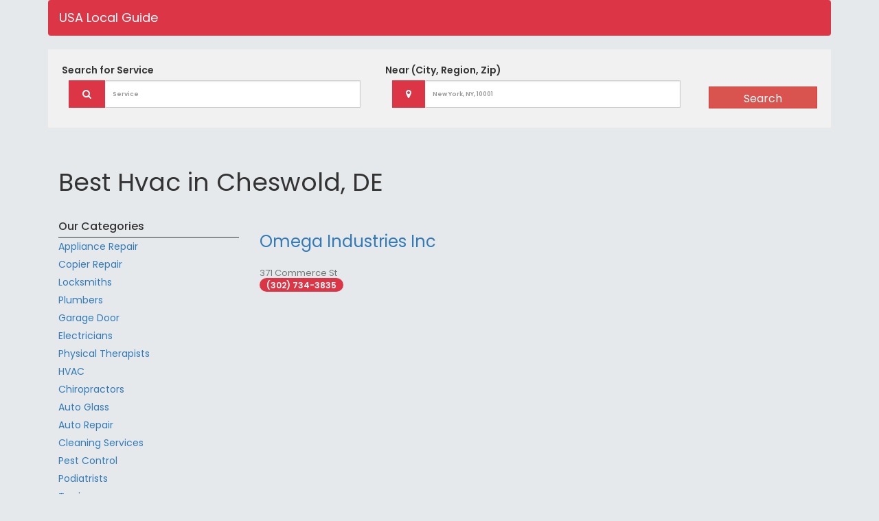

--- FILE ---
content_type: text/html; charset=UTF-8
request_url: https://usalocalguide.com/category/hvac/de/cheswold.html
body_size: 2750
content:
<!DOCTYPE html>
<html lang="en">

<head><meta http-equiv="Content-Type" content="text/html; charset=utf-8">

  
  <meta name="viewport" content="width=device-width, initial-scale=1, shrink-to-fit=no">
  

  <meta name="description" content="The Best Local Hvac in Cheswold, DE - Contact and review the best local Hvac. Get information, hours, photos, coupons, direct phone Number and more. connect with the right Hvac located in Cheswold, DE - Usalocalguide" />
<link rel="stylesheet" type="text/css" href="/assets/fe4ec50b/pager.css" />
<title>The Best Hvac in Cheswold,DE - Last Updated December 2025 - Usalocalguide</title>

  <!-- Bootstrap core CSS -->
  <link href="/css/bootstrap.min.css" rel="stylesheet">

  <!-- Custom styles for this template -->
  <link href="/css/style.css" rel="stylesheet">
  <link type="text/css" href="https://stackpath.bootstrapcdn.com/font-awesome/4.7.0/css/font-awesome.min.css" rel="stylesheet">
  <script src="/js/jquery.min.js"></script
  
  <!-- JS file -->
<script src="/css/jquery.easy-autocomplete.min.js"></script> 

<!-- CSS file -->
<link rel="stylesheet" href="/css/easy-autocomplete.min.css"> 

<!-- Additional CSS Themes file - not required-->
<link rel="stylesheet" href="/css/easy-autocomplete.themes.min.css"> 

</head>

<body>
    <div class="container">
          <!-- Navigation -->
          <nav class="navbar navbar-expand-lg navbar-dark bg-dark">
            <div class="container">
              <a class="navbar-brand" href="https://usalocalguide.com">USA Local Guide</a>
             <!--<button class="navbar-toggler" type="button" data-toggle="collapse" data-target="#navbarResponsive" aria-controls="navbarResponsive" aria-expanded="false" aria-label="Toggle navigation">
                <span class="navbar-toggler-icon"></span>
              </button>
              <div class="collapse navbar-collapse" id="navbarResponsive">
                <ul class="navbar-nav ml-auto">
                  <li class="nav-item active">
                    <a class="nav-link" href="#">Home
                      <span class="sr-only">(current)</span>
                    </a>
                  </li>
                  <li class="nav-item">
                    <a class="nav-link" href="#">About</a>
                  </li>
                  <li class="nav-item">
                    <a class="nav-link" href="#">Services</a>
                  </li>
                  <li class="nav-item">
                    <a class="nav-link" href="#">Contact</a>
                  </li>
                </ul>
              </div>-->
            </div>
          </nav>
          
          <div class="">
                	<section class="search-sec">
                                <form action="/search.html" method="post" novalidate>
                                   
                                     
                                            <div class="row">
                                                <div class="col-lg-5 col-md-5 col-sm-12">
                                                <label for="what">Search for <span>Service</span></label>
                                                <div class="input-group col-md-12 col-xs-12">
                                                      <div class="input-group-prepend">
                                                      
                                                        <span class="input-group-text" id="basic-addon1"><i class="fa fa-search" aria-hidden="true"></i></span>
                                                      </div>
                                                      <input type="text" id="services" name="service" class="form-control search-slt" placeholder="Service">
                                                    </div>
                                                  
                                                </div>
                                                <div class="col-lg-5 col-md-5 col-sm-12 col-xs-12">
                                                <label for="what">Near <span>(City, Region, Zip)</span></label>
                                                   <div class="input-group col-md-12  col-xs-12">
                                                      <div class="input-group-prepend">
                                                        <span class="input-group-text" id="basic-addon1"><i class="fa fa-map-marker" aria-hidden="true"></i></span>
                                                      </div>
                                                      <input type="text" class="form-control search-slt" id="location" name="location" placeholder="New York, NY, 10001">
                                                    </div>
                                                   </div>
                                                
                                                
                                                <div class="col-lg-2 col-md-2 col-sm-12 p-0">
                                                <label for="what"><span>&nbsp;</span></label>
                                                    <button type="submit" class="btn btn-danger wrn-btn">Search</button>
                                                </div>
                                            </div>
                                       
                                       
                                       		 
                                   
                                </form>
               
        
                    </section>
                </div>
        
        
            <section id="main-content">
  	<div class="container">
  	    <div class="padding-box p-3 clearfix"></div>
          <div id="pageTitle">
          <h1>Best Hvac in Cheswold, DE</h1>
        </div>
        <div class="row">
        
            <div class="col-md-3">
            	
                <div id="left-column">
                    <div class="s-search-content clearfix">                
    	                <div class="s-search-header clearfix">Our Categories</div>
    	                <ul class="s-search-list" style="float:left;">
    	                        	                	      <li>   
    	                	                	                	                    
    	                        	    <a href="/category/appliance-repair/de/cheswold.html">Appliance Repair</a>
    	                        </li>                                                                   
    	                	     	                	      <li>   
    	                	                	                	                    
    	                        	    <a href="/category/copier-repair/de/cheswold.html">Copier Repair</a>
    	                        </li>                                                                   
    	                	     	                	      <li>   
    	                	                	                	                    
    	                        	    <a href="/category/locksmiths/de/cheswold.html">Locksmiths</a>
    	                        </li>                                                                   
    	                	     	                	      <li>   
    	                	                	                	                    
    	                        	    <a href="/category/plumbers/de/cheswold.html">Plumbers</a>
    	                        </li>                                                                   
    	                	     	                	      <li>   
    	                	                	                	                    
    	                        	    <a href="/category/garage-door/de/cheswold.html">Garage Door</a>
    	                        </li>                                                                   
    	                	     	                	      <li>   
    	                	                	                	                    
    	                        	    <a href="/category/electricians/de/cheswold.html">Electricians</a>
    	                        </li>                                                                   
    	                	     	                	      <li>   
    	                	                	                	                    
    	                        	    <a href="/category/physical-therapists/de/cheswold.html">Physical Therapists</a>
    	                        </li>                                                                   
    	                	     	                	      <li>   
    	                	                	                	                    
    	                        	    <a href="/category/hvac/de/cheswold.html">HVAC</a>
    	                        </li>                                                                   
    	                	     	                	      <li>   
    	                	                	                	                    
    	                        	    <a href="/category/chiropractors/de/cheswold.html">Chiropractors</a>
    	                        </li>                                                                   
    	                	     	                	      <li>   
    	                	                	                	                    
    	                        	    <a href="/category/auto-glass/de/cheswold.html">Auto Glass</a>
    	                        </li>                                                                   
    	                	     	                	      <li>   
    	                	                	                	                    
    	                        	    <a href="/category/auto-repair/de/cheswold.html">Auto Repair</a>
    	                        </li>                                                                   
    	                	     	                	      <li>   
    	                	                	                	                    
    	                        	    <a href="/category/cleaning-services/de/cheswold.html">Cleaning Services</a>
    	                        </li>                                                                   
    	                	     	                	      <li>   
    	                	                	                	                    
    	                        	    <a href="/category/pest-control/de/cheswold.html">Pest Control</a>
    	                        </li>                                                                   
    	                	     	                	      <li>   
    	                	                	                	                    
    	                        	    <a href="/category/podiatrists/de/cheswold.html">Podiatrists</a>
    	                        </li>                                                                   
    	                	     	                	      <li>   
    	                	                	                	                    
    	                        	    <a href="/category/towing/de/cheswold.html">Towing</a>
    	                        </li>                                                                   
    	                	     	                	      <li>   
    	                	                	                	                    
    	                        	    <a href="/category/landscaping/de/cheswold.html">Landscaping</a>
    	                        </li>                                                                   
    	                	     	                	      <li>   
    	                	                	                	                    
    	                        	    <a href="/category/restoration/de/cheswold.html">Restoration</a>
    	                        </li>                                                                   
    	                	     	                	      <li>   
    	                	                	                	                    
    	                        	    <a href="/category/roofing/de/cheswold.html">Roofing</a>
    	                        </li>                                                                   
    	                	     	                	      <li>   
    	                	                	                	                    
    	                        	    <a href="/category/mix/de/cheswold.html">Mix</a>
    	                        </li>                                                                   
    	                	     	                	      <li>   
    	                	                	                	                    
    	                        	    <a href="/category/drug-and-alcohol-rehab-center/de/cheswold.html">Drug and Alcohol Rehab Center</a>
    	                        </li>                                                                   
    	                	     	                	      <li>   
    	                	                	                	                    
    	                        	    <a href="/category/podiatry/de/cheswold.html">Podiatry</a>
    	                        </li>                                                                   
    	                	     	                	      <li>   
    	                	                	                	                    
    	                        	    <a href="/category/dentists/de/cheswold.html">Dentists</a>
    	                        </li>                                                                   
    	                	     	                	      <li>   
    	                	                	                	                    
    	                        	    <a href="/category/veterinarians/de/cheswold.html">Veterinarians</a>
    	                        </li>                                                                   
    	                	     	                	      <li>   
    	                	                	                	                    
    	                        	    <a href="/category/carpet-cleaning/de/cheswold.html">Carpet Cleaning</a>
    	                        </li>                                                                   
    	                	     	                	      <li>   
    	                	                	                	                    
    	                        	    <a href="/category/carpet-and-rug-dealers/de/cheswold.html">Carpet and Rug Dealers</a>
    	                        </li>                                                                   
    	                	     	                	      <li>   
    	                	                	                	                    
    	                        	    <a href="/category/movers/de/cheswold.html">Movers</a>
    	                        </li>                                                                   
    	                	     	                	      <li>   
    	                	                	                	                    
    	                        	    <a href="/category/siding-installation-and-repair/de/cheswold.html">Siding Installation and Repair</a>
    	                        </li>                                                                   
    	                	     	                	      <li>   
    	                	                	                	                    
    	                        	    <a href="/category/windows-installers/de/cheswold.html">Windows Installers</a>
    	                        </li>                                                                   
    	                	     	                	      <li>   
    	                	                	                	                    
    	                        	    <a href="/category/florists/de/cheswold.html">Florists</a>
    	                        </li>                                                                   
    	                	     	                	      <li>   
    	                	                	                	                    
    	                        	    <a href="/category/handyman-services/de/cheswold.html">Handyman Services</a>
    	                        </li>                                                                   
    	                	                         </ul>                
    	            </div>
    	       </div>
            </div>
            <div class="col-md-9">
        
                    <div class="row mb-2">
                    <div class="col-md-12">
                                              <div class="card flex-md-row mb-4 box-shadow h-md-250">
                        <div class="card-body d-flex flex-column align-items-start">
                          
                          <h3 class="mb-0">
                            <a class="text-dark" href="/3027343835-omega-industries-inc-cheswold-de-19936-list.html">Omega Industries Inc</a>
                          </h3>
                          <div class="mb-1 text-muted">371 Commerce St</div>
                                                    <span class="firmPhone" style="padding-bottom: 1px; font-size: 12px;"> (302) 734-3835</span>
                          </div>
                        
                      </div>
                                          </div>
                    
                  </div>
                  
                    <div class="row pagination-custom">
                                         </div>
            </div>
            
            
        </div>
  	</div>
</section>

         
         
         
          <!-- Footer -->
          <footer class="py-5 bg-dark">
            <div class="container">
              <p class="m-0 text-center text-white">Copyright &copy; Your Website 2019</p>
            </div>
            <!-- /.container -->
          </footer>
</div>

  <!-- Bootstrap core JavaScript -->
  <script src="/js/bootstrap.min.js"></script>
  <script src="/vendor/bootstrap/js/bootstrap.bundle.min.js"></script>
    <script src="/js/manage.min.js"></script> 
  <script>
      var options = {
    	url: "/json-data/services.json",
    
    	getValue: "name",
    
    	list: {
    		match: {
    			enabled: true
    		}
    	    }
        };
        
        var options2 = {
    	url: "/json-data/city-data.json",
    
    	getValue: "name",
    
    	list: {
    		match: {
    			enabled: true
    		}
    	    }
        };
    
        $("#services").easyAutocomplete(options);
        $("#location").easyAutocomplete(options2);
        $(".easy-autocomplete").css('width',"85%");
    </script>

<script defer src="https://static.cloudflareinsights.com/beacon.min.js/vcd15cbe7772f49c399c6a5babf22c1241717689176015" integrity="sha512-ZpsOmlRQV6y907TI0dKBHq9Md29nnaEIPlkf84rnaERnq6zvWvPUqr2ft8M1aS28oN72PdrCzSjY4U6VaAw1EQ==" data-cf-beacon='{"version":"2024.11.0","token":"97c828c858af4cec9339785f762a146e","r":1,"server_timing":{"name":{"cfCacheStatus":true,"cfEdge":true,"cfExtPri":true,"cfL4":true,"cfOrigin":true,"cfSpeedBrain":true},"location_startswith":null}}' crossorigin="anonymous"></script>
</body>

</html>

--- FILE ---
content_type: text/css
request_url: https://usalocalguide.com/css/style.css
body_size: 1031
content:
@import url(https://fonts.googleapis.com/css?family=Poppins:400,500,600&display=swap);body{font-family:Poppins,sans-serif;font-size:14px}.bg-dark{background-color:#dc3545!important}.pagination-custom{margin:0 auto}.pagination-custom li{padding:5px}h1,h2,h3,h4,h5,h6{font-family:Poppins,sans-serif;font-weight:400}ul{padding:0;margin:0}li,ol{list-style-type:none}#main-content{display:block;clear:both;padding:30px 0}.all_countries li a{padding:5px;display:block}.all_countries li a:hover{background-color:#dc3545;color:#fff;text-decoration:none}.search-sec{width:100%;background:#f1f1f1}.input-group-text{border-radius:0}.search-sec{padding:2rem}.search-slt{display:block;width:100%;font-size:.875rem;line-height:1.5;color:#55595c;background-color:#fff;background-image:none;border:1px solid #ccc;height:calc(3.8rem + 2px)!important;border-radius:0}.wrn-btn{width:100%;font-size:16px;font-weight:400;text-transform:capitalize;height:calc(3rem + 2px)!important;border-radius:0}.pop-town li{display:inline-block;padding:3px}.pop-town li a{font-size:13px;padding:4px}#basic-addon1{background:#dc3545;border:0;color:#fff;padding:10px 20px}.card-body{font-size:13px}.s-search-header{display:block;padding:4px 0;font-size:16px;font-weight:500;border-bottom:1px solid #333}.s-search-list li{font-size:14px;padding:3px 0;display:block}.theme-text{color:#dc3545}span.firmPhone{background:#dc3545;padding:2px 10px;color:#fff;font-weight:600;border-radius:10px;margin-bottom:7px}ul.catList li{display:inline-block;width:32%;font-size:14px;border:1px solid #dc3545;text-align:center;padding:10px}li.breadcrumb-item{font-size:12px}.related-list li{font-size:14px;padding:3px 0;display:block}h3.product-title{border-bottom:1px solid #333;font-size:22px}.each-detail-box{margin-bottom:15px}h2.mobile{display:block;clear:both;width:100%;padding:20px 0}.center{text-align:center;width:100%}.rest_key{display:inline-block;margin-top:20px}.rest_key{display:none}.near-link{width:100%;clear:both;display:block}.mobile-version{display:none}.list-each-title{font-size:18px;display:block;clear:both}.img-box-slide{min-height:250px;overflow:hidden;max-height:250px}img.img-each-box{object-fit:cover;min-height:240px;max-height:240px}.near-link a{padding:5px 20px;display:inline-block;color:#fff;font-weight:700;margin-bottom:10px;background:#ff4d30}ul#city_list_2 li{display:inline-block;width:32%}#city_list_2 li a{display:inline-block;padding:4px 0;font-size:14px}#city_list li{list-style-type:none}.img-box-slide{min-height:250px;overflow:hidden;max-height:250px}img.img-each-box{object-fit:cover;min-height:240px;max-height:240px}.home-list-pop,.sec-bg-white{background:#fff}.list-spac{padding:15px 0;margin-bottom:15px!important;display:inline-block;width:100%}.home-list-pop{padding:15px 0;margin-bottom:30px;transition:all .5s ease}.home-list-pop img{width:100%}.list-rat-ch{padding-bottom:10px}.home-list-pop-desc h4{font-size:15px;padding-bottom:8px}.inn-list-pop-desc p{font-size:14px}.list-enqu-btn{width:100%;padding-top:10px}.related-near li{width:33.333%!important;padding:20px}.carousel{height:auto}.carousel-inner{position:relative;width:100%;overflow:hidden}.near-page{padding:20px}.cat-v2-hom-list ul,.invoice-1-add-right ul{margin-bottom:0}ul:not(.browser-default){padding-left:0;list-style-type:none}.cat-v2-hom-list ul li{float:left;width:20%;text-align:center}.cat-v2-hom-list ul li a{background:#fff;display:block;margin:10px;text-align:center;padding:38px 20px 30px;border-radius:2px;color:#273440;font-size:14px;white-space:nowrap;overflow:hidden!important;text-overflow:ellipsis}.cat-v2-hom-list ul li a img{display:block;margin:0 auto 10px}.nearme img{width:100px;height:100px}.list-rat-ch{padding-bottom:10px}.cat-v2-hom-list ul li a{background:#fff;display:block;margin:10px;text-align:center;padding:38px 20px 30px;border-radius:2px;color:#273440;font-size:14px;white-space:nowrap;overflow:hidden!important;text-overflow:ellipsis}.near-me{margin:0!important;padding:15px!important}.list-pagenat li{display:inline-block}footer{padding:10px 0 0 0;color:#fff}.desktop-version-arrows{display:block;clear:both}.easy-autocomplete{float:left}.input-group-prepend{float:left;z-index:10;position:relative;left:10px;top:1px}.easy-autocomplete{position:relative;top:-9px;left:8px}a.navbar-brand{color:#fff}.search-sec label{margin-bottom:14px}.pagination-custom{text-align:center}@media (max-width:992px){.search-sec{background:#f1f1f1}}@media (max-width:767px){.dsk-version{display:none}.mobile-version{display:block}.cat-v2-hom-list ul li{float:left;width:100%!important;text-align:center}}

--- FILE ---
content_type: application/javascript
request_url: https://usalocalguide.com/js/manage.min.js
body_size: 1829
content:
function validatphone(){if($val=$("#contact_no").val(),""!=$val)return 1==/^([0-9\-])+$/.test($val)?($("#contact_no").css("color","black"),$("#phoneerror").css("display","none"),!0):($("#contact_no").css("color","red"),$("#phoneerror").css("display","block"),$("#contact_no").val(""),$("#contact_no").focus(),!1);$("#contact_no").css("color","black"),$("#phoneerror").css("display","none")}function myFunction(){var a=document.getElementById("mySidebar");"none"===a.style.display?(a.style.display="block",document.getElementById("main").style.width="75%"):(a.style.display="none",document.getElementById("main").style.width="100%")}$(function(){window.location.protocol,window.location.host,$random=Math.floor(4*Math.random()+1),$url=window.location.protocol+"//"+window.location.host+"/images/main-cate/"+$random+".jpg",$("#background1").css("background","url("+$url+") no-repeat center center"),$("#background1").css("-webkit-background-size","cover"),$(document).delegate(".vote","click",function(){$parent=$(this).parent().attr("id"),$type=$(this).data("type"),$url=$(this).data("url"),$review_id=$(this).data("id"),$.ajax({type:"POST",url:$url,data:{review_id:$review_id,type:$type},dataType:"json",traditional:!0,success:function(a){"ok"===a.status&&$("#"+$parent).html(a.html)},error:function(a){alert(a.d)}})}),$(document).delegate(".key_more","click",function(){$cont=$(this).data("int"),$("#key_more"+$cont).css("display","none"),$("#rest"+$cont).slideDown()}),$(document).delegate(".key_less","click",function(){$cont=$(this).data("int"),$("#key_more"+$cont).css("display","inline-block"),$("#rest"+$cont).slideUp()}),$(document).delegate(".basic_listing","click",function(){$(".basic").toggle("slow")}),$(document).delegate(".city_button","click",function(){$alpha=$(this).data("value"),$url=$("#post_url").val(),$state_id=$("#state_id").val(),$.ajax({type:"POST",url:$url,data:{alpha:$alpha,state:$state_id},dataType:"json",traditional:!0,success:function(a){"ok"===a.status&&$("#city_list").html(a.html)},error:function(a){alert(a.d)}})}),$(document).delegate("#city_dropdown","change",function(){$alpha=$(this).val(),$url=$("#post_url").val(),$state_id=$("#state_id").val(),$.ajax({type:"POST",url:$url,data:{alpha:$alpha,state:$state_id},dataType:"json",traditional:!0,success:function(a){"ok"===a.status&&$("#city_list").html(a.html)},error:function(a){alert(a.d)}})}),$(document).delegate(".enable-active","click",function(){$url=$(this).data("url"),$id=$(this).data("id"),$.ajax({type:"POST",url:$url,data:{id:$id},dataType:"json",traditional:!0,success:function(a){"ok"===a.status&&($("html, body").animate({scrollTop:0},"slow"),$("#success-alert").html(" Done Successfully"),$("#success-alert").slideDown("slow"),setTimeout(function(){$("#success-alert").slideUp("slow")},5e3),$html="<a class='disable-active' href='javascript:void(0)' data-id='"+$id+"' data-url='"+$url+"'><span class='label label-primary'>Active</span></a>",$("#active-td-"+$id).html($html))},error:function(a){alert(a.d)}})}),$(document).delegate(".disable-active","click",function(){$url=$(this).data("url"),$id=$(this).data("id"),$.ajax({type:"POST",url:$url,data:{id:$id},dataType:"json",traditional:!0,success:function(a){"ok"===a.status&&($("html, body").animate({scrollTop:0},"slow"),$("#success-alert").html(" Done Successfully"),$("#success-alert").slideDown("slow"),setTimeout(function(){$("#success-alert").slideUp("slow")},5e3),$html="<a class='enable-active' href='javascript:void(0)' data-id='"+$id+"' data-url='"+$url+"'><span class='label label-danger'>Not Active</span></a>",$("#active-td-"+$id).html($html))},error:function(a){alert(a.d)}})}),$("#statesId").change(function(){$url=$("#statesId").data("url"),$val=$("#statesId").val(),$.ajax({type:"GET",url:$url,data:{cat_id:$val},cache:!1,contentType:"application/json; charset=utf-8",dataType:"json",traditional:!0,success:function(a){"ok"===a.status&&($("#cityId").html(a.data),$(".cityIds ul").append(a.dataa))}})}),$(".read-more-content").addClass("hide"),$(".read-more-show, .read-more-hide").removeClass("hide"),$(".read-more-show").on("click",function(a){$(this).next(".read-more-content").removeClass("hide"),$(this).addClass("hide"),a.preventDefault()}),$(".read-more-hide").on("click",function(a){$(this).parent(".read-more-content").addClass("hide");var t=$(this).attr("more-id");$(".read-more-show#"+t).removeClass("hide"),a.preventDefault()}),$(".rest_desktop").slideUp(),$(document).on("click",".browseAll",function(){$(".rest_desktop").slideDown(),$(".allbrowse").css("display","none")}),$(document).on("click",".browseLess",function(){$(".allbrowse").css("display","block"),$(".rest_desktop").slideUp("slow")});var a=1;$(document).on("click",".browsesearch",function(){$url=$(this).data("url"),url=$(this).data("url"),$location=$(this).data("location"),$service=$(this).data("service"),$type=$(this).data("type"),$state=$(this).data("state"),$("#preloader").css("opacity","0.75"),$("#preloader").css("display","block"),$("#status").css("display","block"),$.ajax({type:"POST",url:url,data:{id:a,location:$location,service:$service,type:$type,state:$state},dataType:"json",success:function(t){"ok"===t.status&&($(".appendhere").append(t.html).show("slow"),$("#preloader").css("display","none"),$("#status").css("display","none"),t.count<=20&&$("#load-more").css("display","none")),a++},error:function(a){alert(a)}})});var t=1;$(document).on("click",".browsecitysearch",function(){$url=$(this).data("url"),url=$(this).data("url"),$city=$(this).data("city"),$state=$(this).data("state"),$cate=$(this).data("category"),$("#preloader").css("opacity","0.75"),$("#preloader").css("display","block"),$("#status").css("display","block"),$.ajax({type:"POST",url:url,data:{id:t,city:$city,state:$state,cate:$cate},dataType:"json",success:function(a){"ok"===a.status&&($(".appendhere4").append(a.html),$("#preloader").css("display","none"),$("#status").css("display","none"),a.status2<=20&&$("#load-more").css("display","none")),t++},error:function(a){alert(a)}})});var e=1;$(document).on("click",".browsecatesearch",function(){$url=$(this).data("url"),url=$(this).data("url"),$cate=$(this).data("cate"),$type=$(this).data("type"),$query=$(this).data("query"),$("#preloader").css("opacity","0.75"),$("#preloader").css("display","block"),$("#status").css("display","block"),$.ajax({type:"POST",url:url,data:{id:e,cate:$cate,query:$query,type:$type},dataType:"json",success:function(a){"ok"===a.status&&($(".appendhere").append(a.html),$("#preloader").css("display","none"),$("#status").css("display","none")),a.count<=20&&$("#load-more").css("display","none"),e++},error:function(a){alert(a)}})}),$("#edit").submit(function(a){a.preventDefault(),CKEDITOR.instances.description.updateElement();var t=$(this);$.ajax({type:t.prop("method"),url:t.prop("action"),data:t.serialize(),dataType:"json",traditional:!0,success:function(a){"ok"===a.status&&($("html, body").animate({scrollTop:0},"slow"),$("#success-alert").html("Edited Successfully"),$("#success-alert").slideDown("slow"),setTimeout(function(){$("#success-alert").slideUp("slow")},5e3))},error:function(a){alert(a.d)}})}),$(document).on("change",".filled-in",function(){$id=this.id,$(this).is(":checked")?("monday"===$id?($("#mon_c").prop("disabled",!0),$(".monday").prop("disabled",!0)):"mon_c"===$id&&($("#monday").prop("disabled",!0),$(".monday").prop("disabled",!0)),"tuesday"===$id?($("#tue_c").prop("disabled",!0),$(".tuesday").prop("disabled",!0)):"tue_c"===$id&&($("#tuesday").prop("disabled",!0),$(".tuesday").prop("disabled",!0)),"wednesday"===$id?($("#wed_c").prop("disabled",!0),$(".wednesday").prop("disabled",!0)):"wed_c"===$id&&($("#wednesday").prop("disabled",!0),$(".wednesday").prop("disabled",!0)),"thursday"===$id?($("#thurs_c").prop("disabled",!0),$(".thursday").prop("disabled",!0)):"thurs_c"===$id&&($("#thursday").prop("disabled",!0),$(".thursday").prop("disabled",!0)),"friday"===$id?($("#fri_c").prop("disabled",!0),$(".friday").prop("disabled",!0)):"fri_c"===$id&&($("#friday").prop("disabled",!0),$(".friday").prop("disabled",!0)),"saturday"===$id?($("#sat_c").prop("disabled",!0),$(".saturday").prop("disabled",!0)):"sat_c"===$id&&($("#saturday").prop("disabled",!0),$(".saturday").prop("disabled",!0)),"sunday"===$id?($("#sun_c").prop("disabled",!0),$(".sunday").prop("disabled",!0)):"sun_c"===$id&&($("#sunday").prop("disabled",!0),$(".sunday").prop("disabled",!0))):("monday"===$id?($("#mon_c").prop("disabled",!1),$(".monday").prop("disabled",!1)):"mon_c"===$id&&($("#monday").prop("disabled",!1),$(".monday").prop("disabled",!1)),"tuesday"===$id?($("#tue_c").prop("disabled",!1),$(".tuesday").prop("disabled",!1)):"tue_c"===$id&&($("#tuesday").prop("disabled",!1),$(".tuesday").prop("disabled",!1)),"wednesday"===$id?($("#wed_c").prop("disabled",!1),$(".wednesday").prop("disabled",!1)):"wed_c"===$id&&($("#wednesday").prop("disabled",!1),$(".wednesday").prop("disabled",!1)),"thursday"===$id?($("#thurs_c").prop("disabled",!1),$(".thursday").prop("disabled",!1)):"thurs_c"===$id&&($("#thursday").prop("disabled",!1),$(".thursday").prop("disabled",!1)),"friday"===$id?($("#fri_c").prop("disabled",!1),$(".friday").prop("disabled",!1)):"fri_c"===$id&&($("#friday").prop("disabled",!1),$(".friday").prop("disabled",!1)),"saturday"===$id?($("#sat_c").prop("disabled",!1),$(".saturday").prop("disabled",!1)):"sat_c"===$id&&($("#saturday").prop("disabled",!1),$(".saturday").prop("disabled",!1)),"sunday"===$id?($("#sun_c").prop("disabled",!1),$(".sunday").prop("disabled",!1)):"sun_c"===$id&&($("#sunday").prop("disabled",!1),$(".sunday").prop("disabled",!1)))}),$("#statescounty").change(function(){$url=$("#statescounty").data("url"),$val=$("#statescounty").val(),$.ajax({type:"GET",url:$url,data:{cat_id:$val},cache:!1,contentType:"application/json; charset=utf-8",dataType:"json",traditional:!0,success:function(a){"ok"===a.status&&$("#countyId").html(a.data)}})}),$(document).on("click",".citychkbox",function(){var a="";$(".citychkbox").each(function(){$(this).is(":checked")&&(a=a+"-"+$(this).val())}),$url=$(".citychkbox").data("url"),$.ajax({type:"GET",url:$url,data:{cat_id:a},cache:!1,contentType:"application/json; charset=utf-8",dataType:"json",traditional:!0,success:function(a){"ok"===a.status&&$("#citiescountyId").html(a.data)}})}),$(document).on("click",".requsestchkbox",function(){$val=$(this).val(),$url=$(".requsestchkbox").data("url"),$.ajax({type:"GET",url:$url,data:{cat_id:$val},cache:!1,contentType:"application/json; charset=utf-8",dataType:"json",traditional:!0,success:function(a){"ok"===a.status&&($("#comDat").html(a.comDat),$("#comStat").html(a.comStat),$("#comIdus").html(a.comIdus),$("#comPayout").html(a.comPayout),$("#comName").html(a.comName),$("#comName1").html(a.comName1),$("#overviewtab").html(a.overview),$("#tgtprofile").html(a.tgtprofile),$("#payoutshow").html(a.payoutshow),$("#tgtregions").html(a.tgtregions),$("#hoursshow").html(a.hoursshow))}})})});